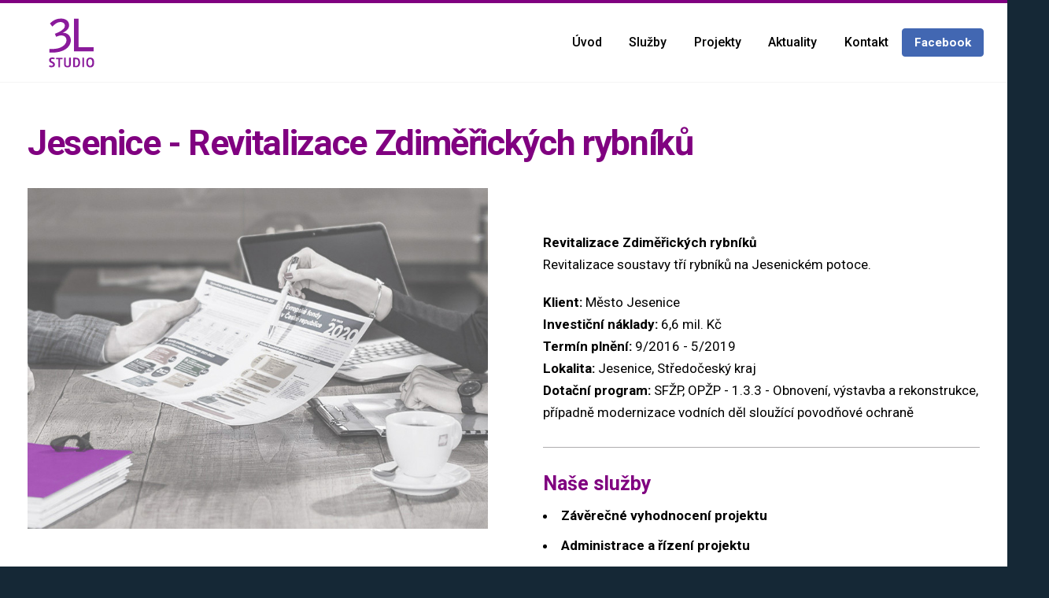

--- FILE ---
content_type: text/html; charset=UTF-8
request_url: https://3lstudio.cz/projekt&cislo=5202
body_size: 5907
content:
<!doctype html>
<html lang="cs">
<head>
<meta charset="UTF-8">
<meta name="viewport" content="width=device-width, initial-scale=1.0, maximum-scale=1, user-scalable=no">
<title>3L studio</title>
<meta name="description" content="">
<meta name="generator" content="">

<link type="text/css" rel="stylesheet" href="https://fonts.googleapis.com/css?family=Roboto:300,400,500,700|Google+Sans:400,500,700">
<link rel="stylesheet" id="wphb-critical-css-css" href="assets/css/critical.css?ver=2.4.2" type="text/css" media="all">
<link rel="stylesheet" id="wp-block-library-css" href="assets/css/style.min.css?ver=5.6" type="text/css" media="all">
<link rel="stylesheet" id="wp-block-library-theme-css" href="assets/css/theme.min.css?ver=5.5" type="text/css" media="all">
<link rel="stylesheet" id="contact-form-7-css" href="assets/css/styles.css?ver=5.1.9" type="text/css" media="all">
<link rel="stylesheet" id="parent-style-css" href="assets/css/style.css?ver=5.7" type="text/css" media="all">
<link rel="stylesheet" id="js_composer_front-css" href="assets/css/js_composer.min.css?ver=6.2" type="text/css" media="all">
	
<link rel="apple-touch-icon" sizes="57x57" href="/apple-icon-57x57.png">
<link rel="apple-touch-icon" sizes="60x60" href="/apple-icon-60x60.png">
<link rel="apple-touch-icon" sizes="72x72" href="/apple-icon-72x72.png">
<link rel="apple-touch-icon" sizes="76x76" href="/apple-icon-76x76.png">
<link rel="apple-touch-icon" sizes="114x114" href="/apple-icon-114x114.png">
<link rel="apple-touch-icon" sizes="120x120" href="/apple-icon-120x120.png">
<link rel="apple-touch-icon" sizes="144x144" href="/apple-icon-144x144.png">
<link rel="apple-touch-icon" sizes="152x152" href="/apple-icon-152x152.png">
<link rel="apple-touch-icon" sizes="180x180" href="/apple-icon-180x180.png">
<link rel="icon" type="image/png" sizes="192x192"  href="/android-icon-192x192.png">
<link rel="icon" type="image/png" sizes="32x32" href="/favicon-32x32.png">
<link rel="icon" type="image/png" sizes="96x96" href="/favicon-96x96.png">
<link rel="icon" type="image/png" sizes="16x16" href="/favicon-16x16.png">
<link rel="manifest" href="/manifest.json">
<meta name="msapplication-TileColor" content="#ffffff">
<meta name="msapplication-TileImage" content="/ms-icon-144x144.png">
<meta name="theme-color" content="#ffffff">

<script src="https://ajax.googleapis.com/ajax/libs/jquery/1.11.2/jquery.min.js"></script>
	
	

	
	
<link type="text/css" rel="stylesheet" href="../assets/css/lightslider.css" />  		
<link href="../assets/css/lightgallery.css" rel="stylesheet">
        <style type="text/css">
            body{
                background-color: #152836
            }
            .demo-gallery > ul {
              margin-bottom: 0;
            }
            .demo-gallery > ul > li {
                float: left;
                margin-bottom: 15px;
                margin-right: 20px;
                width: 200px;
            }
            .demo-gallery > ul > li a {
              border: 3px solid #FFF;
              border-radius: 3px;
              display: block;
              overflow: hidden;
              position: relative;
              float: left;
            }
            .demo-gallery > ul > li a > img {
              -webkit-transition: -webkit-transform 0.15s ease 0s;
              -moz-transition: -moz-transform 0.15s ease 0s;
              -o-transition: -o-transform 0.15s ease 0s;
              transition: transform 0.15s ease 0s;
              -webkit-transform: scale3d(1, 1, 1);
              transform: scale3d(1, 1, 1);
              height: 100%;
              width: 100%;
            }
            .demo-gallery > ul > li a:hover > img {
              -webkit-transform: scale3d(1.1, 1.1, 1.1);
              transform: scale3d(1.1, 1.1, 1.1);
            }
            .demo-gallery > ul > li a:hover .demo-gallery-poster > img {
              opacity: 1;
            }
            .demo-gallery > ul > li a .demo-gallery-poster {
              background-color: rgba(0, 0, 0, 0.1);
              bottom: 0;
              left: 0;
              position: absolute;
              right: 0;
              top: 0;
              -webkit-transition: background-color 0.15s ease 0s;
              -o-transition: background-color 0.15s ease 0s;
              transition: background-color 0.15s ease 0s;
            }
            .demo-gallery > ul > li a .demo-gallery-poster > img {
              left: 50%;
              margin-left: -10px;
              margin-top: -10px;
              opacity: 0;
              position: absolute;
              top: 50%;
              -webkit-transition: opacity 0.3s ease 0s;
              -o-transition: opacity 0.3s ease 0s;
              transition: opacity 0.3s ease 0s;
            }
            .demo-gallery > ul > li a:hover .demo-gallery-poster {
              background-color: rgba(0, 0, 0, 0.5);
            }
            .demo-gallery .justified-gallery > a > img {
              -webkit-transition: -webkit-transform 0.15s ease 0s;
              -moz-transition: -moz-transform 0.15s ease 0s;
              -o-transition: -o-transform 0.15s ease 0s;
              transition: transform 0.15s ease 0s;
              -webkit-transform: scale3d(1, 1, 1);
              transform: scale3d(1, 1, 1);
              height: 100%;
              width: 100%;
            }
            .demo-gallery .justified-gallery > a:hover > img {
              -webkit-transform: scale3d(1.1, 1.1, 1.1);
              transform: scale3d(1.1, 1.1, 1.1);
            }
            .demo-gallery .justified-gallery > a:hover .demo-gallery-poster > img {
              opacity: 1;
            }
            .demo-gallery .justified-gallery > a .demo-gallery-poster {
              background-color: rgba(0, 0, 0, 0.1);
              bottom: 0;
              left: 0;
              position: absolute;
              right: 0;
              top: 0;
              -webkit-transition: background-color 0.15s ease 0s;
              -o-transition: background-color 0.15s ease 0s;
              transition: background-color 0.15s ease 0s;
            }
            .demo-gallery .justified-gallery > a .demo-gallery-poster > img {
              left: 50%;
              margin-left: -10px;
              margin-top: -10px;
              opacity: 0;
              position: absolute;
              top: 50%;
              -webkit-transition: opacity 0.3s ease 0s;
              -o-transition: opacity 0.3s ease 0s;
              transition: opacity 0.3s ease 0s;
            }
            .demo-gallery .justified-gallery > a:hover .demo-gallery-poster {
              background-color: rgba(0, 0, 0, 0.5);
            }
            .demo-gallery .video .demo-gallery-poster img {
              height: 48px;
              margin-left: -24px;
              margin-top: -24px;
              opacity: 0.8;
              width: 48px;
            }
            .demo-gallery.dark > ul > li a {
              border: 3px solid #04070a;
            }
            .home .demo-gallery {
              padding-bottom: 80px;
            }
        </style>	
	
</head>
<body>


	     


	<div class="circle-cursor circle-cursor--outer" style="visibility: visible; transform: translate(2012px, 217px);"></div>
	<div class="circle-cursor circle-cursor--inner" style="visibility: visible; transform: translate(2012px, 217px);"></div>
	<div id="page" class="site">
	<a class="skip-link screen-reader-text" href="#main">Přejít na obsah</a>
		
		

		
<header id="masthead" class="site-header header-1 both-types no-transition" data-header-fixed="true" data-fixed-initial-offset="150">

	<div class="header-wrap">
		<div class="header-wrap-inner">
			<div class="left-part">
									
<!-- Fullscreen -->
<div class="clb-hamburger btn-round btn-round-light" tabindex="1">
	<i class="ion">
		<a href="#" class="clb-hamburger-holder" aria-controls="site-navigation" aria-expanded="false">
			<span class="_shape"></span>
			<span class="_shape"></span>
		</a>	
	</i>
</div>								
<div class="site-branding">
	<div class="site-title">
		<a href="/" rel="home">
			<div class="logo" style="display: none;">
									<img src="assets/images/3LLogo.svg" class="svg-logo" alt="3L Studio">
							</div>
			<div class="fixed-logo" style="display: flex;">
									<img src="assets/images/3LLogo.svg" class="svg-logo" alt="3L Studio">
							</div>
									<div class="for-onepage" style="display: none;">
				<span class="dark hidden">
											<img src="assets/images/3LLogo.svg" class="svg-logo" alt="3L Studio">
									</span>
				<span class="light hidden">
											<img src="assets/images/3LLogo-bile.svg" class="svg-logo" alt="3L Studio">
									</span>
			</div>
		</a>
	</div>
</div><!-- .site-branding -->	
			</div>

	        <div class="right-part">
	            
<nav id="site-navigation" class="main-nav with-counters visible">

    <!-- Mobile overlay -->
    <div class="mbl-overlay menu-mbl-overlay">
        <div class="mbl-overlay-bg"></div>

        <!-- Close bar -->
        <div class="close-bar text-left">
            <div class="btn-round btn-round-light clb-close" tabindex="0">
                <i class="ion ion-md-close"></i>
            </div>

        
        </div>
        <div class="mbl-overlay-container">

       
               <!-- Navigation -->
            <div id="mega-menu-wrap" class="main-nav-container" role="navigation">

                <ul id="primary-menu" class="menu">
					<li id="nav-menu-item-18265-5e8f7dcf10357" class="mega-menu-item nav-item menu-item-depth-0"><a href="/" class="menu-link main-menu-link item-title" id="accessible-megamenu-1587465300417-1"><span>Úvod</span></a></li>
					<li id="nav-menu-item-18269-5eac0216748f2" class="mega-menu-item nav-item menu-item-depth-0 has-submenu"><a href="../technicky-dozor-stavebnika" class="menu-link main-menu-link item-title" id="accessible-megamenu-1588532251400-8" aria-haspopup="true" aria-owns="accessible-megamenu-1588532251400-9" aria-controls="accessible-megamenu-1588532251400-9" aria-expanded="false"><span class="">Služby</span><div class="has-submenu-icon"><i class="ion ion-md-add"></i></div></a>
					<div class="sub-nav" id="accessible-megamenu-1588532251400-9" role="group" aria-expanded="false" aria-hidden="true" aria-labelledby="accessible-megamenu-1588532251400-8" style="max-width: 1890px; left: 0px;"><ul class="menu-depth-1 sub-menu sub-nav-group">
						<li id="nav-menu-item-18439-5e8f7dcf1746b" class="mega-menu-item sub-nav-item menu-item-depth-1"><a href="../technicky-dozor-stavebnika" class="menu-link sub-menu-link"><span>Technický dozor stavebníka</span></a></li>
						<li id="nav-menu-item-18439-5e8f7dcf1746b" class="mega-menu-item sub-nav-item menu-item-depth-1"><a href="../koordinator-bozp" class="menu-link sub-menu-link"><span>Koordinátor BOZP</span></a></li>
						
						<li id="nav-menu-item-18440-5e8f7dcf174d1" class="mega-menu-item sub-nav-item menu-item-depth-1"><a href="../dotace-a-poradenska-cinnost" class="menu-link sub-menu-link"><span>Dotace a poradenství</span></a></li>
						
						<li id="nav-menu-item-18442-5e8f7dcf17581" class="mega-menu-item sub-nav-item menu-item-depth-1"><a href="../verejne-zakazky" class="menu-link sub-menu-link"><span>Zadávání veřejných zakázek</span></a></li>
						<!--
<li id="nav-menu-item-18441-5e8f7dcf1752c" class="mega-menu-item sub-nav-item menu-item-depth-1"><a href="../facility-management" class="menu-link sub-menu-link"><span>Facility management</span></a></li>
<li id="nav-menu-item-18443-5e8f7dcf175d5" class="mega-menu-item sub-nav-item menu-item-depth-1"><a href="/sluzby#architektura-design" class="menu-link sub-menu-link"><span>Architektura a design</span></a></li>-->
					</ul></div>
					</li>
					<li id="nav-menu-item-18269-5eac0216748f2" class="mega-menu-item nav-item menu-item-depth-0 has-submenu"><a href="/projekty&kat=2&s=1" class="menu-link main-menu-link item-title" id="accessible-megamenu-1588532251400-8" aria-haspopup="true" aria-owns="accessible-megamenu-1588532251400-9" aria-controls="accessible-megamenu-1588532251400-9" aria-expanded="false"><span class="">Projekty</span><div class="has-submenu-icon"><i class="ion ion-md-add"></i></div></a>
					<div class="sub-nav" id="accessible-megamenu-1588532251400-9" role="group" aria-expanded="false" aria-hidden="true" aria-labelledby="accessible-megamenu-1588532251400-8" style="max-width: 1890px; left: 0px;"><ul class="menu-depth-1 sub-menu sub-nav-group">
						<li id="nav-menu-item-18439-5e8f7dcf1746b" class="mega-menu-item sub-nav-item menu-item-depth-1"><a href="/projekty&kat=2&s=1" class="menu-link sub-menu-link"><span>Technický dozor stavebníka</span></a></li>
						<li id="nav-menu-item-18439-5e8f7dcf1746b" class="mega-menu-item sub-nav-item menu-item-depth-1"><a href="/projekty&kat=13&s=1" class="menu-link sub-menu-link"><span>Koordinátor BOZP</span></a></li>
						<li id="nav-menu-item-18440-5e8f7dcf174d1" class="mega-menu-item sub-nav-item menu-item-depth-1"><a href="/projekty&kat=1&s=1" class="menu-link sub-menu-link"><span>Dotace a poradenství</span></a></li>
						
						<li id="nav-menu-item-18442-5e8f7dcf17581" class="mega-menu-item sub-nav-item menu-item-depth-1"><a href="/projekty&kat=3&s=1" class="menu-link sub-menu-link"><span>Zadávání veřejných zakázek</span></a></li>
						<!--
<li id="nav-menu-item-18441-5e8f7dcf1752c" class="mega-menu-item sub-nav-item menu-item-depth-1"><a href="/projekty&kat=4" class="menu-link sub-menu-link"><span>Facility management</span></a></li>
<li id="nav-menu-item-18443-5e8f7dcf175d5" class="mega-menu-item sub-nav-item menu-item-depth-1"><a href="/projekty&kat=5" class="menu-link sub-menu-link"><span>Architektura a design</span></a></li>-->
					</ul></div>
					</li>
					<li id="nav-menu-item-18265-5e8f7dcf10357" class="mega-menu-item nav-item menu-item-depth-0"><a href="../aktuality" class="menu-link main-menu-link item-title" id="accessible-megamenu-1587465300417-1"><span>Aktuality</span></a></li>
					<li id="nav-menu-item-18265-5e8f7dcf10357" class="mega-menu-item nav-item menu-item-depth-0"><a href="/kontakt" class="menu-link main-menu-link item-title" id="accessible-megamenu-1587465300417-1"><span>Kontakt</span></a></li>
					
					
				</ul>            
			    </div>

           
            
    <div class="clb-social vc_hidden-xs light-typo">
        <ul class="clb-social-holder font-titles "> 
            <li class="clb-social-holder-follow">Sledujte nás</li>
            <li class="clb-social-holder-dash">–</li>
                                                    <li><a target="_blank" href="https://www.facebook.com/3LstudioCZ/" class="facebook">Fb.</a></li>
                                                                          
                                            </ul>
    </div>
            <!-- Social links -->
                    </div>
    </div>
</nav>
	            
	            




<ul class="menu-optional">
		<!--<li class="btn-optional-holder">
			<a href="/kontakt" class="btn btn-small btn-optional">
		Napište nám	</a>
	</li>-->
	<li class="btn-optional-holder mobile-hidden">
			<a href="https://www.facebook.com/3LstudioCZ/" class="btn btn-small btn-optional" style="background: #4267b2;border-color: #4267b2">
		Facebook	</a>
	</li>
			</ul>

				
	            <div class="close-menu"></div>
	        </div>
    	</div>
	</div>
</header>

<div class="clb-popup clb-hamburger-nav">
    <div class="close-bar text-left">
        <div class="btn-round clb-close" tabindex="0">
            <i class="ion ion-md-close"></i>
        </div>
    </div>
    <div class="clb-hamburger-nav-holder" role="navigation">
        <ul id="secondary-menu" class="menu"><li id="nav-menu-item-18434-5e8f7dcf173d5" class="mega-menu-item nav-item menu-item-depth-0 has-submenu"><a href="../technicky-dozor-stavebnika" class="menu-link main-menu-link item-title"><span>Služby</span><div class="has-submenu-icon"><i class="ion ion-md-add"></i></div></a>
<div class="sub-nav" id="accessible-megamenu-1587465300430-13" role="group" aria-expanded="false" aria-hidden="true"><ul class="menu-depth-1 sub-menu sub-nav-group">
	<li id="nav-menu-item-18439-5e8f7dcf1746b" class="mega-menu-item sub-nav-item menu-item-depth-1"><a href="../technicky-dozor-stavebnika" class="menu-link sub-menu-link"><span>Technický dozor stavebníka</span></a></li>
	<li id="nav-menu-item-18439-5e8f7dcf1746b" class="mega-menu-item sub-nav-item menu-item-depth-1"><a href="../koordinator-bozp" class="menu-link sub-menu-link"><span>Koordinátor BOZP</span></a></li>
	<li id="nav-menu-item-18440-5e8f7dcf174d1" class="mega-menu-item sub-nav-item menu-item-depth-1"><a href="../dotace-a-poradenska-cinnost" class="menu-link sub-menu-link"><span>Dotace a poradenství</span></a></li>

	<li id="nav-menu-item-18442-5e8f7dcf17581" class="mega-menu-item sub-nav-item menu-item-depth-1"><a href="../verejne-zakazky" class="menu-link sub-menu-link"><span>Zadávání veřejných zakázek</span></a></li>
	<!--
	<li id="nav-menu-item-18441-5e8f7dcf1752c" class="mega-menu-item sub-nav-item menu-item-depth-1"><a href="../facility-management" class="menu-link sub-menu-link"><span>Facility management</span></a></li>
<li id="nav-menu-item-18443-5e8f7dcf175d5" class="mega-menu-item sub-nav-item menu-item-depth-1"><a href="/architektura-design" class="menu-link sub-menu-link"><span>Architektura a design</span></a></li>-->
</ul></div>
</li>
<li id="nav-menu-item-18435-5e8f7dcf17634" class="mega-menu-item nav-item menu-item-depth-0 has-submenu"><a href="/projekty&kat=2&s=1" class="menu-link main-menu-link item-title"><span>Projekty</span><div class="has-submenu-icon"><i class="ion ion-md-add"></i></div></a>
<div class="sub-nav" id="accessible-megamenu-1587465300430-15" role="group" aria-expanded="false" aria-hidden="true"><ul class="menu-depth-1 sub-menu sub-nav-group">
	<li id="nav-menu-item-18439-5e8f7dcf1746b" class="mega-menu-item sub-nav-item menu-item-depth-1"><a href="/projekty&kat=2&s=1" class="menu-link sub-menu-link"><span>Technický dozor stavebníka</span></a></li>
	<li id="nav-menu-item-18439-5e8f7dcf1746b" class="mega-menu-item sub-nav-item menu-item-depth-1"><a href="/projekty&kat=13&s=1" class="menu-link sub-menu-link"><span>Koordinátor BOZP</span></a></li>
	<li id="nav-menu-item-18440-5e8f7dcf174d1" class="mega-menu-item sub-nav-item menu-item-depth-1"><a href="/projekty&kat=1&s=1" class="menu-link sub-menu-link"><span>Dotace a poradenství</span></a></li>

	<li id="nav-menu-item-18442-5e8f7dcf17581" class="mega-menu-item sub-nav-item menu-item-depth-1"><a href="/projekty&kat=3&s=1" class="menu-link sub-menu-link"><span>Zadávání veřejných zakázek</span></a></li>
	<!--
	<li id="nav-menu-item-18441-5e8f7dcf1752c" class="mega-menu-item sub-nav-item menu-item-depth-1"><a href="/projekty&kat=4" class="menu-link sub-menu-link"><span>Facility management</span></a></li>
<li id="nav-menu-item-18443-5e8f7dcf175d5" class="mega-menu-item sub-nav-item menu-item-depth-1"><a href="/projekty&kat=5" class="menu-link sub-menu-link"><span>Architektura a design</span></a></li>Project</span></a></li>-->
</ul></div>
</li>

<li id="nav-menu-item-18438-5e8f7dcf179b3" class="mega-menu-item nav-item menu-item-depth-0"><a href="../aktuality" class="menu-link main-menu-link item-title sub-nav" id="accessible-megamenu-1587465300432-21" role="group" aria-expanded="false" aria-hidden="true"><span>Aktuality</span></a></li>
<li id="nav-menu-item-18438-5e8f7dcf179b3" class="mega-menu-item nav-item menu-item-depth-0"><a href="/kontakt" class="menu-link main-menu-link item-title sub-nav" id="accessible-megamenu-1587465300432-21" role="group" aria-expanded="false" aria-hidden="true"><span>Kontakt</span></a></li>


		
</ul>    </div>
    <div class="clb-hamburger-nav-details">
                    <div class="hamburger-nav-info">
                                    <div class="hamburger-nav-info-item">
                        <b>Sídlo firmy</b><br> Jiřího z Poděbrad 1435<br>
470 01 Česká Lípa<br>
Česka republika<br>
tel.: +420 487 837 479<br>
fax: +420 487 837 479<br>
IČ: 25462644<br>
DIČ: CZ25462644   <br>               </div>
                                    <div class="hamburger-nav-info-item">
                        <b>Kancelář</b><br> Pobřežní 667/78<br>
186 00 Praha 8<br>
Česka republika<br>
tel.: +420 222 327 004<br>
fax: +420 222 327 016 <br>                   </div>
                  
            </div>
               
    </div>
</div>





		
		<div id="content" class="site-content" data-mobile-menu-resolution="768">
			

<div class="clb-page-headline without-cap text-left subheader_included headline-with-parallax" style="    min-height: 13.5vh;">

			<div class="parallax" data-parallax-bg="vertical" data-parallax-speed=".5">
			<div class="parallax-bg bg-image"></div>
			<div class="parallax-content"></div>
		</div>
		<div class="clb-page-headline-holder">
		<div class="page-container">
							
						<div class="vc_row">
				<div class="vc_col-lg-12 animated-holder">
					<div class="post-meta">
						
						
					
						
						
						
																											
							
																		</div>
					<h1 class="clb-title tinymce-body detailtext" id="text-1" style="margin-left: 0px;padding-left: 0px!important">Jesenice - Revitalizace Zdiměřických rybníků</h1>
											
									</div>
			</div>
		</div>
	</div>
</div>

	

<div class="page-container ">

	
	<!-- Content -->
	<div class="project-page layout-type1 boxed " id="scroll-portfolio" >
		<div class="vc_row">
			<div class="vc_col-lg-6 vc_col-md-6 vc_col-sm-12 project-page-media-holder">
				
								
																		<div class="demo-gallery">
            <ul id="lightSlider" class="list-unstyled row ">
				
				                         
					         
					         
					         
					         
					         
					         
					         
					         
					         
					         
					         
					         
					         
					         
					         
					         
					         
					         
					         
					         
					         
					         
					         
					         
					         
					         
					         
					         
					         
					         
					         
					         
					         
					         
					         
					         
					         
					         
					         
					         
					         
					         
					         
					         
					         
					         
					         
					         
					         
					         
					         
					         
					         
					         
					         
					         
					         
					         
					         
					         
					         
					         
					         
					         
					         
					         
					         
					         
					         
					         
					         
					         
					         
					         
					         
					         
					         
					         
					         
					         
					         
					         
					         
					         
					         
					         
					         
					         
					         
					         
					         
					         
					         
					         
					         
					         
					         
					         
					         
					         
					         
					         
					         
					         
					         
					         
					         
					         
					         
					         
					         
					         
					         
					         
					         
					         
					         
					         
					         
					         
					         
					         
					         
					         
					         
					         
					         
					         
					         
					         
					         
					         
					         
					         
					         
					         
					         
					         
					         
					         
					         
					         
					         
					         
					         
					         
					         
					         
					         
					         
					         
					         
					         
					         
					         
					         
					         
					         
					         
					         
					         
					         
					         
					         
					         
					         
					         
					         
					         
					         
					         
					         
					         
					         
					         
					         
					         
					         
					         
					         
					         
					         
					         
					         
					         
					         
					         
					         
					         
					         
					         
					         
					         
					         
					         
					         
					         
					         
					         
					         
					         
					         
					         
					         
					         
					         
					         
					         
					         
					         
					         
					         
					         
					         
					         
					         
					         
					         
					         
					         
					         
					         
					         
					         
					         
					         
					         
					         
					         
					         
					         
					         
					         
					         
					         
					         
					         
					         
					         
					         
					         
					         
					         
					         
					         
					         
					         
					         
					         
					         
					         
					         
					         
					         
					         
					         
					         
					         
					         
					         
					         
					         
					         
					         
					         
					         
					         
					         
					         
					         
					         
					         
					         
					         
					         
					         
					         
					         
					         
					         
					         
					         
					         
					         
					         
					         
					         
					         
					         
					         
					         
					         
					         
					         
					         
					         
					         
					         
					         
					         
					         
					         
					         
					         
					         
					         
					         
					         
					         
					         
					         
					         
					         
					         
					         
					         
					         
					         
					         
					         
					         
					         
					         
					         
									
				
			
				
				                <li class="lslide" data-thumb="../uploads/dotace_web_projekty_v220240221095351.jpg" data-src="../uploads/dotace_web_projekty_v220240221095351.jpg">
                    <a href="">
                        <img class="img-responsive" src="../uploads/dotace_web_projekty_v220240221095351.jpg">
                    </a>
                </li>
                         
					         
					         
					         
					         
					         
					         
					         
					         
					         
					         
					         
					         
					         
					         
					         
					         
					         
					         
					         
					         
					         
					         
					         
					         
					         
					         
					         
					         
					         
					         
					         
					         
					         
					         
					         
					         
					         
					         
					         
					         
					         
					         
					         
					         
					         
					         
					         
					         
					         
					         
					         
					         
					         
					         
					         
					         
					         
					         
					         
					         
					         
					         
					         
					         
					         
					         
					         
					         
					         
					         
					         
					         
					         
					         
					         
					         
					         
					         
					         
					         
					         
					         
					         
					         
					         
					         
					         
					         
					         
					         
					         
					         
					         
					         
					         
					         
					         
					         
					         
					         
					         
					         
					         
					         
					         
					         
					         
					         
					         
					         
					         
					         
					         
					         
					         
					         
					         
					         
					         
					         
					         
					         
					         
					         
					         
					         
					         
					         
					         
					         
					         
					         
					         
					         
					         
					         
					         
					         
					         
					         
					         
					         
					         
					         
					         
					         
					         
					         
					         
					         
					         
					         
					         
					         
					         
					         
					         
					         
					         
					         
					         
					         
					         
					         
					         
					         
					         
					         
					         
					         
					         
					         
					         
					         
					         
					         
					         
					         
					         
					         
					         
					         
					         
					         
					         
					         
					         
					         
					         
					         
					         
					         
					         
					         
					         
					         
					         
					         
					         
					         
					         
					         
					         
					         
					         
					         
					         
					         
					         
					         
					         
					         
					         
					         
					         
					         
					         
					         
					         
					         
					         
					         
					         
					         
					         
					         
					         
					         
					         
					         
					         
					         
					         
					         
					         
					         
					         
					         
					         
					         
					         
					         
					         
					         
					         
					         
					         
					         
					         
					         
					         
					         
					         
					         
					         
					         
					         
					         
					         
					         
					         
					         
					         
					         
					         
					         
					         
					         
					         
					         
					         
					         
					         
					         
					         
					         
					         
					         
					         
					         
					         
					         
					         
					         
					         
					         
					         
					         
					         
					         
					         
					         
					         
					         
					         
					         
					         
					         
					         
					         
					         
					         
					         
					         
					         
					         
					         
					         
					         
					         
					         
					         
					         
					         
					         
					         
					         
					         
					         
					         
					         
					         
					         
					         
					         
					         
					         
					         
					         
					         
					         
					         
					         
					         
					         
					         
					         
					         
					         
					         
					         
					         
					         
					         
					         
					         
					         
					         
					         
					         
					         
					         
					         
					         
					         
					         
					         
					         
					         
					         
					         
					         
					         
					         
					         
					         
					         
					         
					         
					         
					         
					         
					         
					         
					         
					         
					         
					         
					         
					         
					         
					         
					         
					         
					         
					         
					         
					         
					         
					         
					         
					         
					         
					         
					         
					         
					         
					         
					         
					         
					         
					         
					         
					         
					         
					         
					         
					         
					         
					         
					         
					         
					         
					         
					         
					         
					         
					         
					         
					         
					         
					         
					         
					         
					         
					         
					         
					         
					         
					         
					         
					         
					         
					         
					         
					         
					         
					         
					         
					         
					         
					         
					         
					         
					         
					         
					         
					         
					         
					         
					         
					         
					         
					         
					         
					         
					         
					         
					         
					         
					         
					         
					         
					         
					         
					         
					         
					         
					         
					         
					         
					         
					         
					         
					         
					         
					         
					         
					         
					         
					         
					         
					         
					         
					         
					         
					         
					         
					         
					         
					         
					         
					         
					         
					         
					         
					         
					         
					         
					         
					         
					         
					         
					         
					         
					         
					         
					         
					         
					         
					         
					         
					         
					         
					         
					         
					         
					         
					         
					         
					         
					         
					         
					         
					         
					         
					         
					         
					         
					         
					         
					         
					         
					         
					         
					         
					         
					         
					         
					         
					         
					         
					         
					         
					         
					         
					         
					         
					         
					         
					         
					         
					         
					         
					         
					         
					         
					         
					         
					         
					         
					         
					         
					         
					         
					         
					         
					         
					         
					         
					         
					         
					         
					         
					         
					         
					         
					         
					         
					         
					         
					         
					         
					         
					         
					         
					         
					         
					         
					         
					         
					         
					         
					         
					         
					         
					         
					         
					         
					         
					         
					         
					         
					         
					         
					         
					         
					         
					         
					         
					         
					         
					         
					         
					         
					         
					         
					         
					         
					         
					         
					         
					         
					         
					         
					         
					         
					         
					         
					         
					         
					         
					         
					         
					         
					         
					         
					         
					         
					         
					         
					         
					         
					         
					         
					         
					         
					         
					         
					         
					         
					         
					         
					         
					         
					         
					         
					         
					         
					         
					         
					         
					         
					         
					         
					         
					         
					         
					         
					         
					         
					         
					         
					         
					         
					         
					         
					         
					         
					         
					         
					         
					         
					         
					         
					         
					         
					         
					         
					         
					         
					         
					         
					         
					         
					         
					         
					         
					         
					         
					         
					         
					         
					         
					         
					         
					         
					         
					         
					         
					         
					         
					         
					         
					         
					         
					         
					         
					         
					         
					         
					         
					         
					         
					         
					         
					         
					         
					         
					         
					         
					         
					         
					         
					         
					         
					         
					         
					         
					         
					         
					         
					         
					         
					         
					         
					         
					         
					         
					         
					         
					         
					         
					         
					         
					         
					         
					         
					         
					         
					         
					         
					         
					         
					         
					         
					         
					         
					         
					         
					         
					         
					         
					         
					         
					         
					         
					         
					         
					         
					         
					         
					         
					         
					         
					         
					         
					         
					         
					         
					         
					         
					         
					         
					         
					         
					         
					         
					         
					         
					         
					         
					         
					         
					         
					         
					         
					         
					         
					         
					         
					         
					         
					         
					         
					         
					         
					         
					         
					         
					         
					         
					         
					         
					         
					         
					         
					         
					         
					         
					         
					         
					         
					         
					         
					         
					         
					         
					         
					         
					         
					         
					         
					         
					         
					         
					         
					         
					         
					         
					         
					         
					         
					         
					         
					         
					         
					         
					         
					         
					         
					         
					         
					         
					         
					         
					         
					         
					         
					         
					         
					         
					         
					         
					         
					         
					         
					         
					         
					         
					         
					         
					         
					         
					         
					         
					         
					         
					         
					         
					         
					         
					         
					         
					         
					         
					         
					         
					         
					         
					         
					         
					         
					         
					         
					         
					         
					         
					         
					         
					         
					         
					         
					         
					         
					         
					         
					         
					         
					         
					         
					         
					         
					         
					         
					         
					         
					         
					         
					         
					         
					         
					         
					         
					         
					         
					         
					         
					         
					         
					         
					         
					         
					         
					         
					         
					         
					         
					         
					         
					         
					         
					         
					         
					         
					         
					         
					         
					         
					         
					         
					         
					         
					         
					         
					         
					         
					         
					         
					         
					         
					         
					         
					         
					         
					         
					         
					         
					         
					         
					         
					         
					         
					         
					         
					         
					         
					         
					         
					         
					         
					         
					         
					         
					         
					         
					         
					         
					         
					         
					         
					         
					         
					         
					         
					         
					         
					         
					         
					         
					         
					         
					         
					         
					         
					         
					         
					         
					         
					         
					         
					         
					         
					         
					         
					         
					         
					         
					         
					         
					         
					         
					         
					         
					         
					         
					         
					         
					         
					         
					         
					         
					         
					         
					         
					         
					         
					         
					         
					         
					         
					         
					         
					         
					         
					         
					         
					         
					         
					         
					         
					         
					         
					         
					         
					         
					         
					         
					         
					         
					         
					         
					         
					         
					         
					         
					         
					         
					         
					         
					         
					         
					         
					         
					         
					         
					         
					         
					         
					         
					         
					         
					         
					         
					         
					         
					         
					         
					         
					         
					         
					         
					         
					         
					         
					         
					         
					         
					         
					         
					         
					         
					         
					         
					         
					         
					         
					         
					         
					         
					         
					         
					         
					         
					         
					         
					         
					         
					         
					         
					         
					         
					         
					         
					         
					         
					         
					         
					         
					         
					         
					         
					         
					         
					         
					         
					         
					         
					         
					         
					         
					         
					         
					         
					         
					         
					         
					         
					         
					         
					         
					         
					         
					         
					         
					         
					         
					         
					         
					         
					         
					         
					         
					         
					         
					         
					         
					         
					         
					         
					         
					         
					         
					         
					         
					         
					         
					         
					         
					         
					         
					         
					         
					         
					         
					         
					         
					         
					         
					         
					         
					         
					         
					         
					         
					         
					         
					         
					         
					         
					         
					         
					         
					         
					         
					         
					         
					         
					         
					         
					         
					         
					         
					         
					         
					         
					         
					         
					         
					         
					         
					         
					         
					         
					         
					         
					         
					         
					         
					         
					         
					         
					         
					         
					         
					         
					         
					         
					         
					         
					         
					         
					         
					         
					         
					         
					         
					         
					         
					         
					         
					         
					         
					         
					         
					         
					         
					         
					         
					         
					         
					         
					         
					         
					         
					         
					         
					         
					         
					         
					         
					         
					         
					         
					         
					         
					         
					         
					         
					         
					         
					         
					         
					         
					         
					         
					         
					         
					         
					         
					         
					         
					         
					         
					         
					         
					         
					         
					         
					         
					         
					         
					         
					         
					         
					         
					         
					         
					         
					         
					         
					         
					         
					         
					         
					         
					         
					         
					         
					         
					         
					         
					         
					         
					         
					         
					         
					         
					         
					         
					         
					         
					         
					         
					         
					         
					         
					         
					         
					         
					         
					         
					         
					         
					         
					         
					         
					         
					         
					         
					         
					         
					         
					         
					         
					         
					         
					         
					         
					         
					         
					         
					         
					         
					         
					         
					         
					         
					         
					         
					         
					         
					         
					         
					         
					         
					         
					         
					         
					         
					         
					         
					         
					         
					         
					         
					         
					         
					         
					         
					         
					         
					         
					         
					         
					         
					         
					         
					         
					         
					         
					         
					         
					         
					         
					         
					         
					         
					         
					         
					         
					         
					         
					         
					         
					         
					         
					         
					         
					         
					         
					         
					         
					         
					         
					         
					         
					         
					         
					         
					         
					         
					         
					         
					         
					         
					         
					         
					         
					         
					         
					         
					         
					         
					         
					         
					         
					         
					         
					         
					         
					         
					         
					         
					         
					         
					         
					         
					         
					         
					         
					         
					         
															
										
										</ul>
        </div>				
				
				
											
			</div>
			<div class="vc_col-lg-6 vc_col-md-6 vc_col-sm-12 project-page-sticky-container">
				<div class="project-page-sticky" data-ohio-content-scroll="#scroll-portfolio">
					<div class="project-page-content">
						
						<div class="project-description">
							
							<div class="clb-post-meta tinymce-body" id="text-2"><strong>Revitalizace Zdiměřických rybníků</strong></div>
							<p class="popisvdetailu tinymce-body" id="text-4">Revitalizace soustavy tří rybníků na Jesenickém potoce.</p>
							<p class="klient"><strong>Klient:</strong> <span class="tinymce-body" id="text-7">Město Jesenice</span> </p>
							   
							<p class="investicninaklady"><strong>Investiční náklady:</strong> <span class="tinymce-body" id="text-5">6,6 mil. Kč</span></p>
							<p class="terminplneni"><strong>Termín plnění:</strong> 9/2016 - 5/2019</p>
							<p class="lokalita"><strong>Lokalita:</strong> <span class="tinymce-body" id="text-6">Jesenice, Středočeský kraj</span></p>
							<p class="dotace"><strong>Dotační program:</strong> <span class="tinymce-body" id="text-8">SFŽP, <a data-mce-href="http://www.opzp.cz" href="http://www.opzp.cz">OPŽP</a> - 1.3.3 - Obnovení, výstavba a rekonstrukce, případně modernizace vodních děl sloužící povodňové ochraně</span> </p>															   
							   <div class="project-task">
									<h6 class="heading-sm nasesluzby">Naše služby</h6>
							       	<ul>
							       									<li class="project-task-description">Závěrečné vyhodnocení projektu 		</li>
							 											<li class="project-task-description">Administrace a řízení projektu 		</li>
							 											<li class="project-task-description">Příprava, zpracování a akceptace žádosti o dotaci 		</li>
							 										   </ul>
								 								</div>
							
							 						</div>

						
	                    
												
					</div>
				</div>
			</div>	
		</div>
	</div>
</div>




		
	
			</div><!-- #content -->



<footer id="colophon" class=" site-footer  clb__dark_section">
		<div class="page-container">
		<div class="widgets vc_row">
							<div class="vc_col-lg-3 vc_col-sm-6 widgets-column">
					<ul><li id="ohio_widget_logo-1" class="widget widget_ohio_widget_logo"></li>
					  <li class="widget widget_ohio_widget_logo">				<div class="theme-logo ">
					    <a href="/">
					      <img src="assets/images/3LLogo-bile.svg" class="svg-logo footer" alt="3L Studio">
					      </a>
					    </div>
				      </li>
<li id="custom_html-2" class="widget_text widget widget_custom_html"><div class="textwidget custom-html-widget"></div></li>
</ul>
				</div>
			
							<div class="vc_col-lg-3 vc_col-sm-6 widgets-column">
					<ul><li id="custom_html-3" class="widget_text widget widget_custom_html"><h3 class="title widget-title">Sídlo firmy</h3><div class="textwidget custom-html-widget">
Jiřího z Poděbrad 1435<br>
470 01 Česká Lípa<br>
Česka republika<br>
IČ: 25462644<br>
DIČ: CZ25462644<br>
</div></li>

</ul>
				</div>
			
							<div class="vc_col-lg-3 vc_col-sm-6 widgets-column">
					<ul><li id="custom_html-5" class="widget_text widget widget_custom_html"><h3 class="title widget-title">Kancelář</h3><div class="textwidget custom-html-widget">
Pobřežní 667/78<br>
186 00 Praha 8<br>
Česka republika<br>
tel.: +420 222 327 004<br>
e-mail: info@3Lstudio.cz<br></div></li>
</ul>
				</div>
			
							<div class="vc_col-lg-3 vc_col-sm-6 widgets-column">
					<ul><li id="ohio_widget_subscribe-2" class="widget widget_ohio_widget_subscribe"><h3 class="title widget-title">Odběr novinek</h3>
		<div class="subscribe-widget contact-form">

			
			
			
							<div role="form" class="wpcf7" id="wpcf7-f5-o1" lang="en-US" dir="ltr">
								
								
								<style>
			.ec-v-form-holder {position: relative;left: -70px;top: -75px;    margin-bottom: -70px!important;    background-color: #17161a!important;}
			#ec_form_2-2bb287d15897fe2f9d89c882af9a3a8b .ec-v-form-text a, #ec_form_2-2bb287d15897fe2f9d89c882af9a3a8b .ec-v-form-input a {text-decoration: underline;color: whitesmoke;}
            @media screen and (max-width: 600px) { .ec-v-form-holder {left: -25px}}						
								</style>

			<script>

        (function (w,d,s,o,f,js,fjs) {

            w['ecm-widget']=o;w[o] = w[o] || function () { (w[o].q = w[o].q || []).push(arguments) };

            js = d.createElement(s), fjs = d.getElementsByTagName(s)[0];

            js.id = '2-2bb287d15897fe2f9d89c882af9a3a8b'; js.dataset.a = '3lstudio'; js.src = f; js.async = 1; fjs.parentNode.insertBefore(js, fjs);

        }(window, document, 'script', 'ecmwidget', 'https://d70shl7vidtft.cloudfront.net/widget.js'));

    </script>

            <div id="f-2-2bb287d15897fe2f9d89c882af9a3a8b"></div>
								
								
</div>             <div class="hidden" data-contact-btn="true">
                    
                </div>
			
		</div>

	   </li>
</ul>  
				</div>
					</div>
	</div>
				<div class="site-info ">
			<div class="page-container">
				<div class="vc_row">
					<div class="vc_col-md-12">
						<div class="site-info-holder">
															<div class="left">
									© 2020, 3L studio s.r.o., web vytvořilo <a href="https://grapa.studio" target="_blank">GRAPA Studio s.r.o.</a><br><a href="../uploads/gdpr.pdf" >Souhlas se zpracováním osobních údajů</a>								</div>
								<div class="right">
									Všechna práva vyhrazena.							</div>
													</div>
					</div>
				</div>
			</div>
		</div>
	</footer>
	</div><!-- #page -->

	
	
	
	


	
<link rel="stylesheet" id="ionicons-css" href="assets/js/ionicons.min.css?ver=5.4" type="text/css" media="all">
<!--<link rel="stylesheet" id="fontawesome-font-css" href="assets/js/fontawesome.min.css?ver=5.4" type="text/css" media="all">-->

<script type="text/javascript" src="../assets/js/js_composer_front.min.js?ver=6.1"></script>
<script type="text/javascript" src="../assets/js/skrollr.min.js?ver=6.1"></script>
<script type="text/javascript" src="../assets/js/imagesloaded.min.js?ver=3.2.0"></script>
<script type="text/javascript" src="../assets/js/masonry.min.js?ver=3.3.2"></script>
<script type="text/javascript" src="../assets/js/jquery.masonry.min.js?ver=3.1.2b"></script>
<script type="text/javascript" src="../assets/js/jquery.clb-slider.js?ver=5.4"></script>
<script type="text/javascript" src="../assets/js/jquery.mega-menu.min.js?ver=5.4"></script>
<script src="../assets/js/lightslider.js"></script>


<script type="text/javascript">
  $(document).ready(function() {
     var slider = $('#lightSlider').lightSlider({
            gallery:true,
            item:1,
            thumbItem:9,
            slideMargin: 0,
            speed:500,
            auto:true,
            loop:true,
		 keyPress: false,
        controls: true,
		 adaptiveHeight:true,
		 onSliderLoad: function(el) {
            el.lightGallery({
                selector: '#lightSlider .lslide'
            });
        }   
              
        });
  });
	

	
	
</script>

   <script type="text/javascript">
        $(document).ready(function(){
            $('#lightgallery').lightGallery();
        });
        </script>
<script src="../assets/js/lightgallery.js"></script>


<script type="text/javascript">
/* <![CDATA[ */
var ohioVariables = {"url":"../assets/js/admin-ajax.php","view_cart":"View Cart","add_to_cart_message":"has been added to the cart","subscribe_popup_enable":"1","subscribe_popup_type":"time","subscribe_popup_var":"5","notification_enable":"1","notification_expires":"1"};
/* ]]> */
</script>

<script type="text/javascript" src="../assets/js/main.js?ver=5.4"></script>

		
<script>
	

	

$('.check_box').change(function(){
    if($('.check_box:checked').length==0){
        $('.ohio-project-item').css("display","block");
    }else{
        $('.ohio-project-item').css("display","none");
        $('.check_box:checked').each(function(){
            $('.'+$(this).attr('data-ptag')).show();
        });
    }
    
});
</script>	



</body>
</html>
		

--- FILE ---
content_type: text/css
request_url: https://3lstudio.cz/assets/css/critical.css?ver=2.4.2
body_size: -24
content:
.a {
color: purple;
}


/* 802735-1585041693-au */

--- FILE ---
content_type: text/css
request_url: https://3lstudio.cz/assets/css/styles.css?ver=5.1.9
body_size: 3457
content:
		@font-face{font-family:'Space Grotesk Bold';src:url('../webfonts/SpaceGrotesk-Bold.woff2') format('woff2'),url('../webfonts/SpaceGrotesk-Bold.woff') format('woff');font-weight: bold;font-style: normal;}
.recentcomments a{display:inline !important;padding:0 !important;margin:0 !important;}
img.wp-smiley,
img.emoji {
	display: inline !important;
	border: none !important;
	box-shadow: none !important; 
	height: 1em !important;
	width: 1em !important;
	margin: 0 .07em !important;
	vertical-align: -0.1em !important;
	background: none !important;
	padding: 0 !important;
}
.vc_custom_1580376108931{background-image: url(../images/mainimagebak.jpg) !important;background-position: center !important;background-repeat: no-repeat !important;background-size: contain !important;}.vc_custom_1568703415665{background-color: #111111 !important;}.vc_custom_1574849293221{background-color: #111111 !important;}.vc_custom_1574849311476{background-color: #111111 !important;}.vc_custom_1571227181683{background-color: #f9f9f9 !important;}.vc_custom_1577274228881{background-color: rgba(136,136,136,0.05) !important;*background-color: rgb(136,136,136) !important;}.vc_custom_1577273732920{background-color: rgba(136,136,136,0.05) !important;*background-color: rgb(136,136,136) !important;}.vc_custom_1577274127861{background-color: #1a191d !important;}.vc_custom_1573567198649{background-position: center !important;background-repeat: no-repeat !important;background-size: cover !important;}.vc_custom_1573566049226{background-position: center !important;background-repeat: no-repeat !important;background-size: cover !important;}.vc_custom_1573566066935{background-position: center !important;background-repeat: no-repeat !important;background-size: cover !important;}.vc_custom_1580376128510{background-image: url(https://colabrio.ams3.cdn.digitaloceanspaces.com/ohio-demo-23/oh__img136.jpg?id=19) !important;background-position: center !important;background-repeat: no-repeat !important;background-size: cover !important;}.vc_custom_1580376139592{margin-left: 20px !important;background-image: url(https://colabrio.ams3.cdn.digitaloceanspaces.com/ohio-demo-23/oh__img75.jpg?id=20) !important;background-position: center !important;background-repeat: no-repeat !important;background-size: cover !important;}.vc_custom_1571211602980{padding-right: 35% !important;}.vc_custom_1571211607830{padding-right: 35% !important;}.vc_custom_1571211612193{padding-right: 35% !important;}.vc_custom_1571211617065{padding-right: 35% !important;}.vc_custom_1571211724324{padding-right: 35% !important;}.vc_custom_1571211625299{padding-right: 35% !important;}.vc_custom_1571211602980{padding-right: 35% !important;}.vc_custom_1571211607830{padding-right: 35% !important;}.vc_custom_1571211612193{padding-right: 35% !important;}.vc_custom_1571211617065{padding-right: 35% !important;}.vc_custom_1571211724324{padding-right: 35% !important;}.vc_custom_1571211625299{padding-right: 35% !important;}.vc_custom_1577274467384{margin-top: 10vh !important;margin-bottom: 10vh !important;background-color: #ffffff !important;}.vc_custom_1577274473207{margin-top: 10vh !important;margin-bottom: 10vh !important;background-color: #ffffff !important;background-position: center !important;background-repeat: no-repeat !important;background-size: cover !important;}.vc_custom_1577274077505{background-color: rgba(136,136,136,0.05) !important;*background-color: rgb(136,136,136) !important;} .wpb_animate_when_almost_visible { opacity: 1; }
	#ohio-custom-5e8f7dcf1be41 h1{font-weight:800;color:#ffffff;font-family: "Space Grotesk Bold", -apple-system, BlinkMacSystemFont, Roboto, "Segoe UI", Helvetica, Arial, sans-serif, "Apple Color Emoji", "Segoe UI Emoji", "Segoe UI Symbol";}#ohio-custom-5e8f7dcf1be41 p.subtitle{font-size:19px;color:#ffffff;}#ohio-custom-5e8f7dcf1be41 .subtitle{margin-top:20px;margin-bottom:20px;}#ohio-custom-5e8f7dcf1cda6 h2{color:#ffffff;font-family: "Space Grotesk Bold", -apple-system, BlinkMacSystemFont, Roboto, "Segoe UI", Helvetica, Arial, sans-serif, "Apple Color Emoji", "Segoe UI Emoji", "Segoe UI Symbol";}#ohio-custom-5e8f7dcf1cda6 p.subtitle{color:#A4A3A6;text-transform:uppercase;}#ohio-custom-5e8f7dcf1d34c,#ohio-custom-5e8f7dcf1d34c > *{color:#f9f9f9;}#ohio-custom-5e8f7dcf1e4d3 .icon-box-title{color:#ffffff;}#ohio-custom-5e8f7dcf1e4d3 .icon-box-details{color:#A4A3A6;}#ohio-custom-5e8f7dcf1e4d3 .icon-box-icon{color:purple;}#ohio-custom-5e8f7dcf1ed59 .icon-box-title{color:#ffffff;}#ohio-custom-5e8f7dcf1ed59 .icon-box-details{color:#A4A3A6;}#ohio-custom-5e8f7dcf1ed59 .icon-box-icon{color:purple;}#ohio-custom-5e8f7dcf1f5de .icon-box-title{color:#ffffff;}#ohio-custom-5e8f7dcf1f5de .icon-box-details{color:#A4A3A6;}#ohio-custom-5e8f7dcf1f5de .icon-box-icon{color:purple;}#ohio-custom-5e8f7dcf1fd4a .icon-box-title{color:#ffffff;}#ohio-custom-5e8f7dcf1fd4a .icon-box-details{color:#A4A3A6;}#ohio-custom-5e8f7dcf1fd4a .icon-box-icon{color:purple;}#ohio-custom-5e8f7dcf214fc h2{color:#ffffff;font-family: "Space Grotesk Bold", -apple-system, BlinkMacSystemFont, Roboto, "Segoe UI", Helvetica, Arial, sans-serif, "Apple Color Emoji", "Segoe UI Emoji", "Segoe UI Symbol";}#ohio-custom-5e8f7dcf214fc p.subtitle{color:rgba(249,249,249,0.75);text-transform:uppercase;}#ohio-custom-5e8f7dcf22569 h2{color:#ffffff;font-family: "Space Grotesk Bold", -apple-system, BlinkMacSystemFont, Roboto, "Segoe UI", Helvetica, Arial, sans-serif, "Apple Color Emoji", "Segoe UI Emoji", "Segoe UI Symbol";}#ohio-custom-5e8f7dcf22569 p.subtitle{color:rgba(249,249,249,0.75);text-transform:uppercase;}#ohio-custom-5e8f7dcf23217 h2{font-family: "Space Grotesk Bold", -apple-system, BlinkMacSystemFont, Roboto, "Segoe UI", Helvetica, Arial, sans-serif, "Apple Color Emoji", "Segoe UI Emoji", "Segoe UI Symbol";}#ohio-custom-5e8f7dcf23217 p.subtitle{text-transform:uppercase;}#ohio-custom-5e8f7dcf261e2.counter-box .counter-box-icon{color:purple;}#ohio-custom-5e8f7dcf26451,#ohio-custom-5e8f7dcf26451 > *{font-size:17px;line-height:28px;}#ohio-custom-5e8f7dcf267ff.counter-box .counter-box-icon{color:purple;}#ohio-custom-5e8f7dcf269b8,#ohio-custom-5e8f7dcf269b8 > *{font-size:17px;line-height:28px;}#ohio-custom-5e8f7dcf27d78 .client-logo-inner{text-align: left;}#ohio-custom-5e8f7dcf28666 .client-logo-inner{text-align: left;}#ohio-custom-5e8f7dcf28d32 .client-logo-inner{text-align: left;}#ohio-custom-5e8f7dcf295b7 .client-logo-inner{text-align: left;}#ohio-custom-5e8f7dcf29ec7 .client-logo-inner{text-align: left;}#ohio-custom-5e8f7dcf2a702 .client-logo-inner{text-align: left;}#ohio-custom-5e8f7dcf2b2f9 .client-logo-inner{text-align: left;}#ohio-custom-5e8f7dcf2baa9 .client-logo-inner{text-align: left;}#ohio-custom-5e8f7dcf2c2f9 .client-logo-inner{text-align: left;}#ohio-custom-5e8f7dcf2c96b .client-logo-inner{text-align: left;}#ohio-custom-5e8f7dcf2cfb8 .client-logo-inner{text-align: left;}#ohio-custom-5e8f7dcf2d661 .client-logo-inner{text-align: left;}#ohio-custom-5e8f7dcf2de6a h2{font-family: "Space Grotesk Bold", -apple-system, BlinkMacSystemFont, Roboto, "Segoe UI", Helvetica, Arial, sans-serif, "Apple Color Emoji", "Segoe UI Emoji", "Segoe UI Symbol";}#ohio-custom-5e8f7dcf2de6a p.subtitle{text-transform:uppercase;}#ohio-custom-5e8f7dcf316fa h3{font-family: "Space Grotesk Bold", -apple-system, BlinkMacSystemFont, Roboto, "Segoe UI", Helvetica, Arial, sans-serif, "Apple Color Emoji", "Segoe UI Emoji", "Segoe UI Symbol";}#ohio-custom-5e8f7dcf316fa p.subtitle{text-transform:uppercase;}#ohio-custom-5e8f7dcf33312 .ohio-card-wrapper{padding: 20px; }#ohio-custom-5e8f7dcf33312 .blog-grid.boxed:not(.blog-grid-type-2) .blog-grid-content{}#ohio-custom-5e8f7dcf33312 .blog-grid{}#ohio-custom-5e8f7dcf4ab10 h3{color:#ffffff;font-family: "Space Grotesk Bold", -apple-system, BlinkMacSystemFont, Roboto, "Segoe UI", Helvetica, Arial, sans-serif, "Apple Color Emoji", "Segoe UI Emoji", "Segoe UI Symbol";}#ohio-custom-5e8f7dcf4ab10 p.subtitle{color:#A4A3A6;text-transform:uppercase;}#ohio-custom-5e8f7dcf4afe2,#ohio-custom-5e8f7dcf4afe2 > *{color:#ffffff;}#ohio-custom-5e8f7dcf4b17b .btn{ background-color:purple;border-color:purple;}#ohio-custom-5e8f7dcf4b17b .btn:hover{border-color:purple;}
div.wpcf7 .screen-reader-response {
	position: absolute;
	overflow: hidden;
	clip: rect(1px, 1px, 1px, 1px);
	height: 1px;
	width: 1px;
	margin: 0;
	padding: 0;
	border: 0;
}

div.wpcf7-response-output {
	margin: 2em 0.5em 1em;
	padding: 0.2em 1em;
	border: 2px solid #ff0000;
}

div.wpcf7-mail-sent-ok {
	border: 2px solid #398f14;
}

div.wpcf7-mail-sent-ng,
div.wpcf7-aborted {
	border: 2px solid #ff0000;
}

div.wpcf7-spam-blocked {
	border: 2px solid #ffa500;
}

div.wpcf7-validation-errors,
div.wpcf7-acceptance-missing {
	border: 2px solid #f7e700;
}

.wpcf7-form-control-wrap {
	position: relative;
}

span.wpcf7-not-valid-tip {
	color: #f00;
	font-size: 1em;
	font-weight: normal;
	display: block;
}

.use-floating-validation-tip span.wpcf7-not-valid-tip {
	position: absolute;
	top: 20%;
	left: 20%;
	z-index: 100;
	border: 1px solid #ff0000;
	background: #fff;
	padding: .2em .8em;
}

span.wpcf7-list-item {
	display: inline-block;
	margin: 0 0 0 1em;
}

span.wpcf7-list-item-label::before,
span.wpcf7-list-item-label::after {
	content: " ";
}

.wpcf7-display-none {
	display: none;
}

div.wpcf7 .ajax-loader {
	visibility: hidden;
	display: inline-block;
	background-image: url('../../images/ajax-loader.gif');
	width: 16px;
	height: 16px;
	border: none;
	padding: 0;
	margin: 0 0 0 4px;
	vertical-align: middle;
}

div.wpcf7 .ajax-loader.is-active {
	visibility: visible;
}

div.wpcf7 div.ajax-error {
	display: none;
}

div.wpcf7 .placeheld {
	color: #888;
}

div.wpcf7 input[type="file"] {
	cursor: pointer;
}

div.wpcf7 input[type="file"]:disabled {
	cursor: default;
}

div.wpcf7 .wpcf7-submit:disabled {
	cursor: not-allowed;
}

.wpcf7 input[type="url"],
.wpcf7 input[type="email"],
.wpcf7 input[type="tel"] {
	direction: ltr;
}
.gm-style-pbc{transition:opacity ease-in-out;background-color:rgba(0,0,0,0.45);text-align:center}.gm-style-pbt{font-size:22px;color:white;font-family:Roboto,Arial,sans-serif;position:relative;margin:0;top:50%;-webkit-transform:translateY(-50%);-ms-transform:translateY(-50%);transform:translateY(-50%)}.gm-style img{max-width: none;}.gm-style {font: 400 11px Roboto, Arial, sans-serif; text-decoration: none;}
.gm-ui-hover-effect{opacity:.6}.gm-ui-hover-effect:hover{opacity:1}.gm-style .gm-style-cc span,.gm-style .gm-style-cc a,.gm-style .gm-style-mtc div{font-size:10px;box-sizing:border-box}@media print {  .gm-style .gmnoprint, .gmnoprint {    display:none  }}@media screen {  .gm-style .gmnoscreen, .gmnoscreen {    display:none  }}
.gm-control-active>img{box-sizing:content-box;display:none;left:50%;pointer-events:none;position:absolute;top:50%;transform:translate(-50%,-50%)}.gm-control-active>img:nth-child(1){display:block}.gm-control-active:hover>img:nth-child(1),.gm-control-active:active>img:nth-child(1){display:none}.gm-control-active:hover>img:nth-child(2),.gm-control-active:active>img:nth-child(3){display:block}
.site-header{border:none;}.site-header.header-fixed{border-bottom-style:solid;}.clb-page-headline::after{background-color:transparent;}.clb-subscribe-img{background-image:url('https://colabrio.ams3.cdn.digitaloceanspaces.com/ohio-demo-23/oh__img100_small-768x492.jpg');background-size:cover;background-position:center center;background-repeat:no-repeat;}.site-footer{background-color:#17161a;color:rgba(255,255,255,0.8);}.site-footer .widget,.site-footer .widgets *{color:rgba(255,255,255,0.8);}.site-footer .widgets .widget-title{color:#6a696c;}body{}input,select,textarea,.accordion-box .buttons h5.title,.woocommerce div.product accordion-box.outline h5{}h1,h2,h3,h4,h5,h6,.box-count,.mini_cart_item-desc .font-titles,.woo-c_product .font-titles,.tabNav_link.active,.icon-box-headline,.fullscreen-nav .menu-link,.postNav_item_inner_heading{}.countdown-box .box-time .box-count,.chart-box-pie-content{}.countdown-box .box-time .box-count,.chart-box-pie-content{}h1,h2,h3,h4,h5,h6,.box-count,.font-titles,.tabNav_link.active,.icon-box-headline,.fullscreen-nav .menu-link,.postNav_item_inner_heading,.btn,.button,a.button,.main-nav .nav-item,.heading .title,.socialbar.inline a,.vc_row .vc-bg-side-text,.counter-box-count{}.portfolio-item-2 h4{}p.subtitle,.subtitle-font,.heading .subtitle,a.category{}span.category > a,div.category > a{}.contact-form.classic input::-webkit-input-placeholder,.contact-form.classic textarea::-webkit-input-placeholder,input.classic::-webkit-input-placeholder,input.classic::-moz-placeholder{}.contact-form.classic input::-moz-placeholder,.contact-form.classic textarea::-moz-placeholder{}input.classic:-ms-input-placeholder,.contact-form.classic input:-ms-input-placeholder,.contact-form.classic textarea:-ms-input-placeholder{}.brand-color,.brand-color-i,.brand-color-hover-i:hover,.brand-color-hover:hover,.has-brand-color-color,.is-style-outline .has-brand-color-color,a:hover,.blog-grid:hover h3 a,.portfolio-item.grid-2:hover h4.title,.fullscreen-nav li a:hover,.socialbar.inline a:hover,.gallery .expand .ion:hover,.close .ion:hover,.accordionItem_title:hover,.tab .tabNav_link:hover,.widget .socialbar a:hover,.social-bar .socialbar a:hover,.share-bar .links a:hover,.widget_shopping_cart_content .buttons a.button:first-child:hover,span.page-numbers.current,a.page-numbers:hover,.main-nav .nav-item.active-main-item > .menu-link,.comment-content a,.page-headline .subtitle b:before,nav.pagination li .page-numbers.active,#mega-menu-wrap > ul .sub-menu > li > a:hover,#mega-menu-wrap > ul .sub-sub-menu > li > a:hover,#mega-menu-wrap > ul > .current-menu-ancestor > a,#mega-menu-wrap > ul .sub-menu:not(.sub-menu-wide) .current-menu-ancestor > a,#mega-menu-wrap > ul .current-menu-item > a,#fullscreen-mega-menu-wrap > ul .current-menu-ancestor > a,#fullscreen-mega-menu-wrap > ul .current-menu-item > a,.woocommerce .woo-my-nav li.is-active a,.portfolio-sorting li a.active,.team-member .socialbar a:hover,.widget_nav_menu .current-menu-item > a,.widget_pages .current-menu-item > a,.portfolio-item-fullscreen .portfolio-details-date:before,.btn.btn-link:hover,.blog-grid-content .category-holder:after,.clb-page-headline .post-meta-estimate:before,.comments-area .comment-date-and-time:after,.post .entry-content a:not(.wp-block-button__link),.project-page-content .date:before,.pagination li .btn.active,.pagination li .btn.current,.pagination li .page-numbers.active,.pagination li .page-numbers.current,.category-holder:after,.clb-hamburger-nav .menu .nav-item:hover > a.menu-link .ion,.clb-hamburger-nav .menu .nav-item .visible > a.menu-link .ion,.clb-hamburger-nav .menu .nav-item.active > a.menu-link .ion,.clb-hamburger-nav .menu .sub-nav-item:hover > a.menu-link .ion,.clb-hamburger-nav .menu .sub-nav-item .visible > a.menu-link .ion,.clb-hamburger-nav .menu .sub-nav-item.active > a.menu-link .ion{color:purple;}.brand-border-color,.brand-border-color-hover,.has-brand-color-background-color,.is-style-outline .has-brand-color-color,.wp-block-button__link:hover,.custom-cursor .circle-cursor--outer,.btn-brand,.btn-brand:active,.btn-brand:focus,.btn:hover,.btn.btn-flat:hover,.btn.btn-flat:focus,.btn.btn-outline:hover,a.button:hover,button.button:hover{border-color:purple;}.brand-bg-color,.brand-bg-color-after,.brand-bg-color-before,.brand-bg-color-hover,.brand-bg-color-i,.brand-bg-color-hover-i,.btn-brand:not(.btn-outline),.has-brand-color-background-color,a.brand-bg-color,.wp-block-button__link:hover,.widget_price_filter .ui-slider-range,.widget_price_filter .ui-slider-handle:after,.main-nav .nav-item:before,.main-nav .nav-item.current-menu-item:before,.widget_calendar caption,.tag:hover,.page-headline .tags .tag,.radio input:checked + .input:after,.menu-list-details .tag,.custom-cursor .circle-cursor--inner,.custom-cursor .circle-cursor--inner.cursor-link-hover,.btn-round:before,.btn:hover,button.button:not(.btn-link):hover,a.button:not(.btn-link):hover,.btn.btn-flat:hover,.btn.btn-flat:focus,.btn.btn-outline:hover,nav.pagination li .btn.active:hover{background-color:purple;}.clb_custom_bg_section:before {content: '';position: absolute;width: 760px;height: 760px;border-radius: 100%;mix-blend-mode: multiply;background-color: purple;top: 0px;right: 0px;}.vc_row.clb_custom_hero_section {background-position: 0 !important;}.clb_custom_icon {max-width: 46px;}@media (max-width: 768px) {.clb_custom_hero_section {min-height: auto !important;background-size: cover !important;}} @media screen and (min-width:1025px){} @media screen and (min-width:769px) and (max-width:1024px){} @media screen and (max-width:768px){}


--- FILE ---
content_type: image/svg+xml
request_url: https://3lstudio.cz/assets/images/3LLogo.svg
body_size: 928
content:
<?xml version="1.0" encoding="utf-8"?>
<!-- Generator: Adobe Illustrator 24.1.1, SVG Export Plug-In . SVG Version: 6.00 Build 0)  -->
<svg version="1.1" id="Vrstva_1" xmlns="http://www.w3.org/2000/svg" xmlns:xlink="http://www.w3.org/1999/xlink" x="0px" y="0px"
	 viewBox="0 0 79 42" style="enable-background:new 0 0 79 42;" xml:space="preserve">
<style type="text/css">
	.st0{fill:#8A1A9B;}
</style>
<g>
	<path class="st0" d="M23.7,7.6c2.2-2.1,3.9-3.7,6.7-3.7c1.9,0,3.6,1,3.6,3c0,1.5-0.9,2.3-1.3,2.7c-1.9,1.8-3.4,2.5-6.9,3.9l1,2.5
		c2.1-0.8,2.7-1.1,4.1-1.1c2.5,0,4.4,1.2,4.4,3.9c0,1.1-0.4,3.2-3.1,5c-3.3,2.2-7.1,2.2-9.1,2.2c-0.6,0-1.1,0-1.8,0V29
		c3.2,0,8.4,0.1,12.8-2.5c3.5-2.1,4.8-5.2,4.8-7.6c0-1.1-0.3-2.9-1.7-4.4c-1.6-1.6-3.6-1.8-5-1.8c1.4-0.7,5.3-2.5,5.3-6.1
		c0-3.8-3.1-5.6-6.7-5.6c-4.9,0-7.7,2.7-9.1,4.1L23.7,7.6z"/>
	<polygon class="st0" points="41.5,28 57.7,28 57.7,24.6 45.3,24.6 45.3,1.1 41.5,1.1 	"/>
	<path class="st0" d="M56.6,37.1c0,1.9-0.6,2.8-1.8,2.8c-1.2,0-1.8-0.9-1.8-2.8c0-1.9,0.6-2.8,1.8-2.8C56,34.3,56.6,35.2,56.6,37.1
		 M58.1,37.1c0-2.5-0.8-4-3.2-4c-2.5,0-3.2,1.5-3.2,4c0,2.5,0.8,4,3.2,4C57.3,41.1,58.1,39.6,58.1,37.1 M48.5,33.2
		c-0.1,0-0.1,0-0.1,0.1v7.5c0,0.1,0,0.1,0.1,0.1h1.1c0.1,0,0.1,0,0.1-0.1v-7.5c0-0.1,0-0.1-0.1-0.1H48.5z M43.2,41
		c2.2,0,3.3-1.3,3.3-3.9c0-2.6-1.1-3.9-3.3-3.9H41c-0.1,0-0.1,0-0.1,0.1v7.5c0,0.1,0,0.1,0.1,0.1H43.2z M43.2,39.9h-0.8
		c-0.1,0-0.1,0-0.1-0.1v-5.3c0-0.1,0-0.1,0.1-0.1h0.8c1.3,0,1.9,0.7,1.9,2.8C45.1,39.1,44.4,39.9,43.2,39.9 M38.9,38.6v-5.3
		c0-0.1,0-0.1-0.1-0.1h-1.2c-0.1,0-0.1,0-0.1,0.1v5.4c0,0.9-0.5,1.2-1.4,1.2c-1,0-1.4-0.4-1.4-1.2v-5.4c0-0.1,0-0.1-0.1-0.1h-1.1
		c-0.1,0-0.1,0-0.1,0.1v5.3c0,1.5,0.7,2.5,2.8,2.5C38.2,41.1,38.9,40.1,38.9,38.6 M29.9,41c0.1,0,0.1,0,0.1-0.1v-6.4
		c0-0.1,0-0.1,0.1-0.1H32c0.1,0,0.1-0.1,0.1-0.1v-0.9c0-0.1,0-0.1-0.1-0.1h-5.2c-0.1,0-0.1,0-0.1,0.1v0.9c0,0.1,0,0.1,0.1,0.1h1.8
		c0.1,0,0.1,0,0.1,0.1v6.4c0,0.1,0,0.1,0.1,0.1H29.9z M21,40.6c0.7,0.4,1.4,0.4,2.2,0.4c1.6,0,2.6-0.9,2.6-2.2
		c0-1.1-0.5-1.7-1.9-2.4c-1.2-0.5-1.3-0.8-1.3-1.3c0-0.5,0.3-0.9,1.1-0.9c0.6,0,1,0.1,1.4,0.3c0.1,0,0.2,0,0.2-0.1l0.4-0.8
		c0-0.1,0-0.1-0.1-0.2c-0.7-0.3-1.2-0.4-2.2-0.4c-1.5,0-2.4,0.9-2.4,2.1c0,1.1,0.5,1.8,1.9,2.4c1.1,0.5,1.4,0.8,1.4,1.4
		c0,0.6-0.5,0.9-1.2,0.9c-0.8,0-1.2-0.2-1.6-0.4c-0.1,0-0.1,0-0.2,0.1L21,40.5C20.9,40.6,21,40.6,21,40.6"/>
</g>
</svg>


--- FILE ---
content_type: image/svg+xml
request_url: https://3lstudio.cz/assets/images/3LLogo-bile.svg
body_size: 926
content:
<?xml version="1.0" encoding="utf-8"?>
<!-- Generator: Adobe Illustrator 24.1.1, SVG Export Plug-In . SVG Version: 6.00 Build 0)  -->
<svg version="1.1" id="Vrstva_1" xmlns="http://www.w3.org/2000/svg" xmlns:xlink="http://www.w3.org/1999/xlink" x="0px" y="0px"
	 viewBox="0 0 79 42" style="enable-background:new 0 0 79 42;" xml:space="preserve">
<style type="text/css">
	.st0{fill:#FFFFFF;}
</style>
<g>
	<path class="st0" d="M23.7,7.6c2.2-2.1,3.9-3.7,6.7-3.7c1.9,0,3.6,1,3.6,3c0,1.5-0.9,2.3-1.3,2.7c-1.9,1.8-3.4,2.5-6.9,3.9l1,2.5
		c2.1-0.8,2.7-1.1,4.1-1.1c2.5,0,4.4,1.2,4.4,3.9c0,1.1-0.4,3.2-3.1,5C28.9,26,25.1,26,23.1,26c-0.6,0-1.1,0-1.8,0v3
		c3.2,0,8.4,0.1,12.8-2.5c3.5-2.1,4.8-5.2,4.8-7.6c0-1.1-0.3-2.9-1.7-4.4c-1.6-1.6-3.6-1.8-5-1.8c1.4-0.7,5.3-2.5,5.3-6.1
		c0-3.8-3.1-5.6-6.7-5.6c-4.9,0-7.7,2.7-9.1,4.1L23.7,7.6z"/>
	<polygon class="st0" points="41.5,28 57.7,28 57.7,24.6 45.3,24.6 45.3,1.1 41.5,1.1 	"/>
	<path class="st0" d="M56.6,37.1c0,1.9-0.6,2.8-1.8,2.8S53,39,53,37.1c0-1.9,0.6-2.8,1.8-2.8S56.6,35.2,56.6,37.1 M58.1,37.1
		c0-2.5-0.8-4-3.2-4c-2.5,0-3.2,1.5-3.2,4s0.8,4,3.2,4S58.1,39.6,58.1,37.1 M48.5,33.2C48.4,33.2,48.4,33.2,48.5,33.2l-0.1,7.6
		c0,0.1,0,0.1,0.1,0.1h1.1c0.1,0,0.1,0,0.1-0.1v-7.5c0-0.1,0-0.1-0.1-0.1H48.5z M43.2,41c2.2,0,3.3-1.3,3.3-3.9
		c0-2.6-1.1-3.9-3.3-3.9H41c-0.1,0-0.1,0-0.1,0.1v7.5c0,0.1,0,0.1,0.1,0.1h2.2V41z M43.2,39.9h-0.8c-0.1,0-0.1,0-0.1-0.1v-5.3
		c0-0.1,0-0.1,0.1-0.1h0.8c1.3,0,1.9,0.7,1.9,2.8C45.1,39.1,44.4,39.9,43.2,39.9 M38.9,38.6v-5.3c0-0.1,0-0.1-0.1-0.1h-1.2
		c-0.1,0-0.1,0-0.1,0.1v5.4c0,0.9-0.5,1.2-1.4,1.2c-1,0-1.4-0.4-1.4-1.2v-5.4c0-0.1,0-0.1-0.1-0.1h-1.1c-0.1,0-0.1,0-0.1,0.1v5.3
		c0,1.5,0.7,2.5,2.8,2.5C38.2,41.1,38.9,40.1,38.9,38.6 M29.9,41c0.1,0,0.1,0,0.1-0.1v-6.4c0-0.1,0-0.1,0.1-0.1H32
		c0.1,0,0.1-0.1,0.1-0.1v-0.9c0-0.1,0-0.1-0.1-0.1h-5.2c-0.1,0-0.1,0-0.1,0.1v0.9c0,0.1,0,0.1,0.1,0.1h1.8c0.1,0,0.1,0,0.1,0.1v6.4
		c0,0.1,0,0.1,0.1,0.1H29.9z M21,40.6c0.7,0.4,1.4,0.4,2.2,0.4c1.6,0,2.6-0.9,2.6-2.2c0-1.1-0.5-1.7-1.9-2.4
		c-1.2-0.5-1.3-0.8-1.3-1.3s0.3-0.9,1.1-0.9c0.6,0,1,0.1,1.4,0.3c0.1,0,0.2,0,0.2-0.1l0.4-0.8c0-0.1,0-0.1-0.1-0.2
		c-0.7-0.3-1.2-0.4-2.2-0.4c-1.5,0-2.4,0.9-2.4,2.1c0,1.1,0.5,1.8,1.9,2.4c1.1,0.5,1.4,0.8,1.4,1.4c0,0.6-0.5,0.9-1.2,0.9
		c-0.8,0-1.2-0.2-1.6-0.4c-0.1,0-0.1,0-0.2,0.1L21,40.6C20.9,40.6,21,40.6,21,40.6"/>
</g>
</svg>
